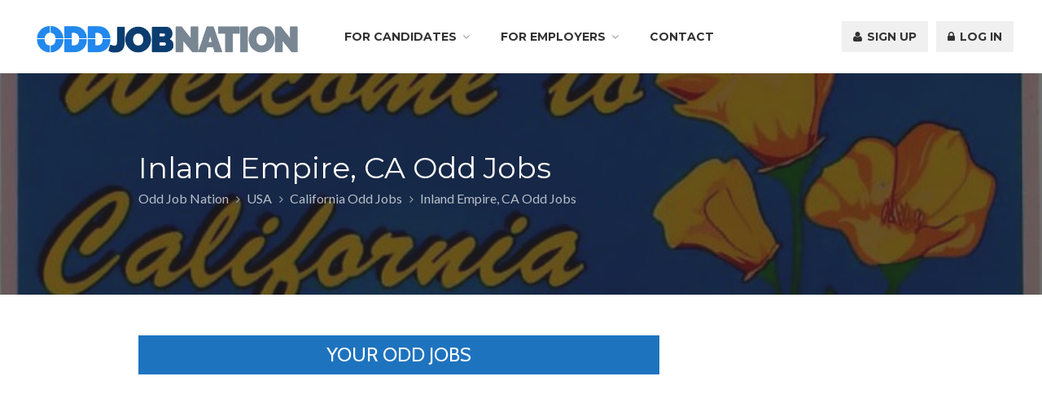

--- FILE ---
content_type: text/html; charset=utf-8
request_url: https://www.google.com/recaptcha/api2/aframe
body_size: 268
content:
<!DOCTYPE HTML><html><head><meta http-equiv="content-type" content="text/html; charset=UTF-8"></head><body><script nonce="gVjaZUqkIJqvbvbLmOWeiw">/** Anti-fraud and anti-abuse applications only. See google.com/recaptcha */ try{var clients={'sodar':'https://pagead2.googlesyndication.com/pagead/sodar?'};window.addEventListener("message",function(a){try{if(a.source===window.parent){var b=JSON.parse(a.data);var c=clients[b['id']];if(c){var d=document.createElement('img');d.src=c+b['params']+'&rc='+(localStorage.getItem("rc::a")?sessionStorage.getItem("rc::b"):"");window.document.body.appendChild(d);sessionStorage.setItem("rc::e",parseInt(sessionStorage.getItem("rc::e")||0)+1);localStorage.setItem("rc::h",'1769033046869');}}}catch(b){}});window.parent.postMessage("_grecaptcha_ready", "*");}catch(b){}</script></body></html>

--- FILE ---
content_type: text/css
request_url: https://www.oddjobnation.com/wp-content/plugins/wpjm-jobs-geolocation/assets/css/gjm.frontend.min.css?ver=1.8.2.1
body_size: 1336
content:
@font-face{font-family:wpjm-geolocation;src:url(../font/wpjm-geolocation.eot?83078472);src:url(../font/wpjm-geolocation.eot?83078472#iefix) format('embedded-opentype'),url(../font/wpjm-geolocation.woff?83078472) format('woff'),url(../font/wpjm-geolocation.ttf?83078472) format('truetype'),url(../font/wpjm-geolocation.svg?83078472#wpjm-geolocation) format('svg');font-weight:400;font-style:normal}[class*=gjm-icon-]:before,[class^=gjm-icon-]:before{font-family:wpjm-geolocation;font-style:normal;font-weight:400;speak:none;display:inline-block;text-decoration:inherit;width:1em;margin-right:.2em;text-align:center;font-variant:normal;text-transform:none;line-height:1em;margin-left:.2em;-webkit-font-smoothing:antialiased;-moz-osx-font-smoothing:grayscale}.gjm-icon-spin:before{content:'\e800'}.gjm-icon-spin-thin:before{content:'\e801'}.gjm-icon-target:before{content:'\e802'}.gjm-icon-spin6:before{content:'\e803'}.gjm-icon-location:before{content:'\e804'}.gjm-icon-circle-notch:before{content:'\e805'}.gjm-icon-key:before{content:'\e806'}.gjm-icon-resize-small:before{content:'\e807'}.gjm-icon-resize-full:before{content:'\e808'}.animate-spin{-moz-animation:spin 2s infinite linear;-o-animation:spin 2s infinite linear;-webkit-animation:spin 2s infinite linear;animation:spin 2s infinite linear;display:inline-block}@-moz-keyframes spin{0%{-moz-transform:rotate(0);-o-transform:rotate(0);-webkit-transform:rotate(0);transform:rotate(0)}100%{-moz-transform:rotate(359deg);-o-transform:rotate(359deg);-webkit-transform:rotate(359deg);transform:rotate(359deg)}}@-webkit-keyframes spin{0%{-moz-transform:rotate(0);-o-transform:rotate(0);-webkit-transform:rotate(0);transform:rotate(0)}100%{-moz-transform:rotate(359deg);-o-transform:rotate(359deg);-webkit-transform:rotate(359deg);transform:rotate(359deg)}}@-o-keyframes spin{0%{-moz-transform:rotate(0);-o-transform:rotate(0);-webkit-transform:rotate(0);transform:rotate(0)}100%{-moz-transform:rotate(359deg);-o-transform:rotate(359deg);-webkit-transform:rotate(359deg);transform:rotate(359deg)}}@-ms-keyframes spin{0%{-moz-transform:rotate(0);-o-transform:rotate(0);-webkit-transform:rotate(0);transform:rotate(0)}100%{-moz-transform:rotate(359deg);-o-transform:rotate(359deg);-webkit-transform:rotate(359deg);transform:rotate(359deg)}}@keyframes spin{0%{-moz-transform:rotate(0);-o-transform:rotate(0);-webkit-transform:rotate(0);transform:rotate(0)}100%{-moz-transform:rotate(359deg);-o-transform:rotate(359deg);-webkit-transform:rotate(359deg);transform:rotate(359deg)}}div.gjm-map-wrapper{position:relative;display:inline-block}div.gjm-map img{max-width:initial!important}div.gjm-map-wrapper .gjm-map-loader{position:absolute;left:48%;top:35%;font-size:35px;color:#555}div.gjm-map-wrapper.gmw-expanded-map{position:fixed!important;z-index:99999999999!important;width:100%!important;height:100%!important;left:0;top:0}span.gjm-resize-map-trigger.gjm-icon-resize-full,span.gjm-resize-map-trigger.gjm-icon-resize-small{background:#fff;color:#555;cursor:pointer;padding:0 2px;font-size:12px;margin-right:10px;border:1px solid rgba(0,0,0,.14902);-webkit-box-shadow:rgba(0,0,0,.298039) 0 1px 4px -1px;box-shadow:rgba(0,0,0,.298039) 0 1px 4px -1px;-webkit-background-clip:padding-box;background-clip:padding-box;margin-top:5px}div.gjm-expanded-map,div.gjm-gmap-expanded-map{position:fixed;z-index:9999999;width:100%!important;height:100%!important;left:0;top:0}.job_filters .search_jobs div.search_location{position:relative}.job_filters .search_jobs i.gjm-locator-btn{position:absolute;top:2px;right:3px;font-size:16px;cursor:pointer;color:#888}.job_filters .search_jobs i.gjm-locator-loader{position:absolute;top:2px;right:3px;font-size:14px;display:none}.job_filters .search_jobs div.gjm-filters-wrapper{margin:0;padding:0;width:100%;display:block}.job_filters .search_jobs div.gjm-filter-wrapper{margin-top:.5em;float:left;padding:0;-webkit-box-sizing:border-box;-moz-box-sizing:border-box;box-sizing:border-box;margin-right:0}.job_filters .search_jobs div.gjm-filters-wrapper div.gjm-filters-count-3:nth-of-type(2){padding:0 .5em}.job_filters .search_jobs div.gjm-filters-wrapper div.gjm-filters-count-2:nth-of-type(1){padding:0 .5em 0 0}.job_filters .search_jobs div.gjm-filters-wrapper div.gjm-filters-count-2:nth-of-type(2){padding:0 0 0 .5em}.job_filters .search_jobs div.gjm-filter-wrapper select{width:100%}.job_filters .search_jobs div.gjm-filters-count-1{width:100%;padding:0}.job_filters .search_jobs div.gjm-filters-count-2{width:50%;max-width:50%}.job_filters .search_jobs div.gjm-filters-count-3{width:33.3%;max-width:33.3%}.job_listings span.gjm-distance-wrapper{padding:0 4px;font-size:11px;border-radius:3px;color:#888;border:1px solid #ddd;display:block;float:right;margin-top:5px;clear:both}div.gjm-single-map-wrapper{display:inline-block;border:5px solid #eee;box-sizing:border-box;margin-top:5px}div.gjm-info-window-wrapper{min-width:150px;min-height:100px}div.gjm-info-window-wrapper h3.title{margin:0 0 3px;font-size:14px}div.gjm-info-window-wrapper span.distance{position:absolute;right:0;top:-2px;font-size:11px}div.gjm-info-window-wrapper ul.job-items{padding:0;margin:0;list-style:none}div.gjm-info-window-wrapper ul.job-items li{padding:0;margin:0;list-style:none;font-size:12px;line-height:18px}div.gjm-info-window-wrapper ul.job-items li span.label{margin-right:3px;font-weight:400}body.jobify #page .job_filters .search_jobs div.gjm-filter-wrapper{margin-top:1em;margin-bottom:0}body.jobify #page .job_filters .search_jobs i.gjm-locator-btn{font-size:18px;color:#999;top:7px}body.jobify #page .job_filters .search_jobs i.gjm-locator-loader{position:absolute;top:8px;right:8px;font-size:16px}body.jobify #page .job_listings span.gjm-distance-wrapper{font:700 12px/normal Montserrat,sans-serif;text-transform:uppercase;text-align:center;color:#fff;padding:3px 10px;border-radius:4px;background:#01da90;margin-left:15px;display:inline-block;border:0}body.jobseek div.search_location i.gjm-locator-btn,body.jobseek div.search_location i.gjm-locator-loader,body.jobseek-child div.search_location i.gjm-locator-btn,body.jobseek-child div.search_location i.gjm-locator-loader{bottom:25px;right:22px;top:initial}body.workscout .job_filters .search_jobs i.gjm-locator-btn,body.workscout .job_filters .search_jobs i.gjm-locator-loader{bottom:25px;right:20px;top:initial}body.workscout .job_filters .search_jobs #search_location{padding:14px 28px 14px 18px}body.workscout .job_listings span.gjm-distance-wrapper{border-radius:0;margin:0 5px;font-size:12px}body.listable .gjm-filters-wrapper .gjm-filter-wrapper select{display:block}body.listable .job_listings span.gjm-distance-wrapper{background:#fff;border:none;padding:1px 6px;margin:0;color:#FF4D55;font-size:11px;border-radius:0 0 0 5px}body.listable .job_filters .search_jobs i.gjm-locator-btn{display:block;left:225px;max-width:500px;padding:5px 2px;right:auto;top:24px;background:#fff}@media not screen and (min-width:900px){body.listable .job_filters .search_jobs i.gjm-locator-btn{display:block;right:30px;left:initial;background:0 0;top:20px}}@media (max-width:800px){#page .job_filters .search_jobs div.gjm-filters-wrapper div.gjm-filter-wrapper{width:100%;clear:both;max-width:100%;padding:0}body.jobify #page .job_filters .search_jobs div.gjm-filters-wrapper div.gjm-filter-wrapper{width:100%;max-width:100%;padding:0;margin-top:0;margin-bottom:2%}}

--- FILE ---
content_type: application/javascript
request_url: https://www.oddjobnation.com/wp-content/themes/workscout/js/workscout-ajax-filters.min.js?ver=20150705
body_size: 2123
content:
jQuery(document).ready(function(a){function e(e,t){if($supports_html5_history){var r=a(".job_filters"),i=a(r).serialize(),n=a("div.job_listings").index(e);window.history.replaceState({id:"job_manager_state",page:t,data:i,index:n},"",s+"#s=1")}}var t=[];a(".job_listings").on("update_results",function(e,r,i,s){var n="",o=a(this),l=a(".job_filters"),_="h2.showing_jobs",d=o.find(".job_listings"),g=o.data("per_page"),c=o.data("orderby"),u=o.data("order"),f=o.data("featured"),h=o.data("filled"),p=a("div.job_listings").index(this),m=a(".listings-loader");if(!(p<0)){t[p]&&t[p].abort(),i||(a(d).addClass("loading"),a(m).fadeIn(),r>1&&1!=o.data("show_pagination")?a(d).before('<a class="load_more_jobs load_previous" href="#"><strong>'+job_manager_ajax_filters.i18n_load_prev_listings+"</strong></a>"):o.find(".load_previous").remove(),o.find(".load_more_jobs").data("page",r));var b=[];a(':input[name="filter_job_type[]"]:checked, :input[name="filter_job_type[]"][type="hidden"], :input[name="filter_job_type"]',l).each(function(){b.push(a(this).val())});var j=l.find(':input[name^="search_categories"]').map(function(){return a(this).val()}).get(),v="",y="",w=l.find(':input[name="search_keywords"]'),x=l.find(':input[name="search_location"]');w.val()!==w.attr("placeholder")&&(v=w.val()),x.val()!==x.attr("placeholder")&&(y=x.val()),n={lang:job_manager_ajax_filters.lang,search_keywords:v,search_location:y,search_categories:j,filter_job_type:b,per_page:g,orderby:c,order:u,page:r,featured:f,filled:h,show_pagination:o.data("show_pagination"),form_data:l.serialize()},t[p]=a.ajax({type:"POST",url:job_manager_ajax_filters.ajax_url.toString().replace("%%endpoint%%","get_listings"),data:n,success:function(e){if(e)try{e.showing?(a(_).show().html(e.showing),a(".sidebar .job_filters_links").html(e.showing_links)):(a(_).hide(),a(".sidebar .job_filters_links").hide()),a("#titlebar .count_jobs").html(e.post_count),e.showing_all?a(_).addClass("wp-job-manager-showing-all"):a(_).removeClass("wp-job-manager-showing-all"),e.html&&(i&&s?a(d).prepend(e.html):i?a(d).append(e.html):a(d).html(e.html)),1==o.data("show_pagination")?(o.find(".job-manager-pagination").remove(),e.pagination&&o.append(e.pagination)):(!e.found_jobs||e.max_num_pages<=r?a(".load_more_jobs:not(.load_previous)",o).hide():s||a(".load_more_jobs",o).show(),a(".load_more_jobs i",o).removeClass("fa fa-refresh fa-spin").addClass("fa fa-plus-circle"),a("li.job_listing",d).css("visibility","visible")),a(d).removeClass("loading"),a(m).fadeOut(),o.triggerHandler("updated_results",e)}catch(a){window.console&&console.log(a)}},error:function(a,e,t){window.console&&"abort"!==e&&console.log(e+": "+t)},statusCode:{404:function(){window.console&&console.log("Error 404: Ajax Endpoint cannot be reached. Go to Settings > Permalinks and save to resolve.")}}})}});var r=parseInt(job_manager_ajax_filters.salary_min,10),i=parseInt(job_manager_ajax_filters.salary_max,10);a("#salary-range").slider({range:!0,min:parseInt(job_manager_ajax_filters.salary_min,10),max:parseInt(job_manager_ajax_filters.salary_max,10),values:[r,i],step:1e3,slide:function(e,t){a("input#salary_amount").val(t.values[0]+"-"+t.values[1]),a(".salary_amount .from").text(job_manager_ajax_filters.currency+t.values[0]),a(".salary_amount .to").text(job_manager_ajax_filters.currency+t.values[1])}}),a(".salary_amount .from").text(job_manager_ajax_filters.currency+a("#salary-range").slider("values",0)),a(".salary_amount .to").text(job_manager_ajax_filters.currency+a("#salary-range").slider("values",1)),a("input#salary_amount").val(a("#salary-range").slider("values",0)+"-"+a("#salary-range").slider("values",1));var r=parseInt(job_manager_ajax_filters.rate_min,10),i=parseInt(job_manager_ajax_filters.rate_max,10);a("#rate-range").slider({range:!0,min:parseInt(job_manager_ajax_filters.rate_min,10),max:parseInt(job_manager_ajax_filters.rate_max,10),values:[r,i],step:10,slide:function(e,t){a("input#rate_amount").val(t.values[0]+"-"+t.values[1]),a(".rate_amount .from").text(job_manager_ajax_filters.currency+t.values[0]),a(".rate_amount .to").text(job_manager_ajax_filters.currency+t.values[1])}}),a(".rate_amount .from").text(job_manager_ajax_filters.currency+a("#rate-range").slider("values",0)),a(".rate_amount .to").text(job_manager_ajax_filters.currency+a("#rate-range").slider("values",1)),a("input#rate_amount").val(a("#rate-range").slider("values",0)+"-"+a("#rate-range").slider("values",1)),a("#search_keywords, #search_location, #search_radius, .radius_type, .job_types :input, #search_categories, .job-manager-filter, .filter_by_check").change(function(){var t=a("div.job_listings");t.triggerHandler("update_results",[1,!1]),e(t,1)}).on("keyup",function(e){13===e.which&&a(this).trigger("change")}),a(".filter_by_check").change(function(e){a(this).parents(".widget").find(".widget_range_filter-inside").toggle()}),a("#salary-range,#rate-range").on("slidestop",function(t,r){var i=a("div.job_listings");i.triggerHandler("update_results",[1,!1]),e(i,1)}),a(".job_filters").on("click",".reset",function(){var t=a("div.job_listings"),r=a(this).closest("form");return r.find(':input[name="search_keywords"], :input[name="search_location"], .job-manager-filter').not(':input[type="hidden"]').val("").trigger("chosen:updated"),r.find(':input[name^="search_categories"]').not(':input[type="hidden"]').val(0).trigger("chosen:updated"),a(':input[name="filter_job_type[]"]',r).not(':input[type="hidden"]').attr("checked","checked"),a(".search_keywords #search_keywords").val(""),a("#search_radius").val(""),a(".job_filters #search_keywords").val(""),a(".filter_by_check").prop("checked",!1),a(".widget_range_filter-inside").hide(),a("#salary-range,#rate-range").each(function(){var e=a(this).slider("option");a(this).slider("values",[e.min,e.max])}),t.triggerHandler("reset"),t.triggerHandler("update_results",[1,!1]),e(t,1),!1}),a(document.body).on("click",".load_more_jobs",function(){var t=a(this).closest("div.job_listings"),r=parseInt(a(this).data("page")||1),i=!1;return a(this).find("i").removeClass("fa fa-plus-circle").addClass("fa fa-refresh fa-spin"),a(this).is(".load_previous")?(r-=1,i=!0,1===r?a(this).remove():a(this).data("page",r)):(r+=1,a(this).data("page",r),e(t,r)),t.triggerHandler("update_results",[r,!0,i]),!1}),a("div.job_listings").on("click",".job-manager-pagination a",function(){var t=a(this).closest("div.job_listings"),r=a(this).data("page");return e(t,r),t.triggerHandler("update_results",[r,!1]),a("body, html").animate({scrollTop:t.offset().top-40},600),!1}),a.isFunction(a.fn.chosen)&&(1==job_manager_ajax_filters.is_rtl&&a('select[name^="search_categories"]').addClass("chosen-rtl"),a('select[name^="search_categories"]').chosen({search_contains:!0})),window.history&&window.history.pushState?$supports_html5_history=!0:$supports_html5_history=!1;var s=document.location.href.split("#")[0];a(window).on("load",function(e){a(".job_filters").each(function(){var e=a("div.job_listings"),t=a(".job_filters"),r=1,i=a("div.job_listings").index(e);if(window.history.state&&window.location.hash){var s=window.history.state;s.id&&"job_manager_state"===s.id&&i==s.index&&(r=s.page,t.deserialize(s.data),t.find(':input[name^="search_categories"]').not(':input[type="hidden"]').trigger("chosen:updated"))}e.triggerHandler("update_results",[r,!1])})})}),jQuery(document).ready(function(a){a(".job_filters").on("click",".filter_by_tag a",function(e){e.preventDefault();var t=a(this).text(),r=a(".filter_by_tag").find('input[value="'+t+'"]');return r.size()>0?(a(r).remove(),a(this).removeClass("active")):(a(".filter_by_tag").append('<input type="hidden" name="job_tag[]" value="'+t+'" />'),a(this).addClass("active")),a(".job_listings").trigger("update_results",[1,!1]),!1}),a(".job_listings").on("reset",function(){a(".filter_by_tag a.active").removeClass("active"),a(".filter_by_tag input").remove()}).on("updated_results",function(e,t){if(t.tag_filter){var r=a(".job_filters");r.find(".filter_by_tag_cloud").html(t.tag_filter),r.find(".filter_by_tag").show(),r.find(".filter_by_tag input").each(function(){var e=a(this).val();r.find(".filter_by_tag a").each(function(){a(this).text()===e&&a(this).addClass("active")})})}else a(".job_filters").find(".filter_by_tag").hide()}).on("change","#search_categories",function(){var e=a(this).closest("div.job_listings");a(".job_filters").find(".filter_by_tag input").remove(),e.trigger("update_results",[1,!1])})});

--- FILE ---
content_type: application/javascript
request_url: https://www.oddjobnation.com/wp-content/plugins/wp-search-live/public/assets/js/wp-live-search.js?ver=0.9
body_size: 1293
content:
(function( $, Backbone, _, WP_API_Settings, undefined ) {

	jQuery('document').ready( function( $ ){

		var backboneTemplate = $('#wpls--tmpl')
		,	itemTemplate     = _.template( backboneTemplate.html() )
		,	posts            = new wp.api.collections.Posts()
		,	main             = '#wpls'
		,	postList		 = '#wpls--post-list'
		,	postList         = $( main ).data('target') ? $( main ).data('target') : postList
		,	showExcerpt      = $( main ).data('excerpt') ? 'enabled' : 'disabled'
		,	results          = '#wpls--results'
		,	loader           = '#wpls--loading'
		,	input  			 = '#wpls--input'
		,	helper           = '#wpls--helper'
		,	helperText       = wp_search_vars.helperText
		,	helperSpan       = '<span id="wpls--helper">'+helperText+'</span>'
		,	clear     		 = '<i id="wpls--clear-search" class="dashicons dashicons-dismiss"></i>'
		,	clearItem        = '#wpls--clear-search'
		,	hideClass        = 'wpls--hide'
		,	showClass        = 'wpls--show'
		,	api              = WP_API_Settings.root
		,	timer

		$( postList ).addClass('wpls--empty');

		$( input ).on('keyup keypress', function ( e ) {

			// clear the previous timer
			clearTimeout(timer)

			var key         = e.which
			,	that        = this
			,	val 		= $.trim( $(this).val() )
			,	valEqual    = val == $(that).val()
			,	notEmpty    = '' !== val
			,	type        = $(this).data('object-type')
			,	total       = $( main ).data('number')
			,	url 		= api+'/'+type+'filter[s]='+val+'&filter[posts_per_page]='+total

			// 600ms delay so we dont exectute excessively
			timer = setTimeout(function() {

				// don't proceed if the value is empty or not equal to itself
				if ( !valEqual && !notEmpty )
					return false;

				// what if the user only types two characters?
				if ( val.length == 2 && !$(helper).length ) {

					$( input ).after( helperSpan );

				}

				// if we have more than 3 characters
				if ( val.length >= 3 || val.length >= 3 && 13 == key ) {

					// dont run on escape or arrow keys
					if( blacklistedKeys( key ) )
						return false;

					// show loader
					$( loader ).removeClass('wpls--hide').addClass('wpls--show');

					// remove any helpers
					$( helper ).fadeOut().remove();

					// remove the cose
					destroyClose()

					// make the search request
					$.getJSON( url, function( response ) {

						// remove current list of posts
						$(postList).children().remove();
						$(postList).removeClass('wpls--full').addClass('wpls--empty')

						// show results
						$(results).parent().removeClass('wpls--hide').addClass('wpls--show');

						// hide loader
						$(loader).removeClass('wpls--show').addClass('wpls--hide');

						// count results and show
						if ( response.length == 0 ) {

							// results are empty int
							$(results).text('0').closest( main ).addClass('wpls--no-results');

							// clear any close buttons
							destroyClose();

						} else {

							// again, dont run on escape or arrow keys
							if( blacklistedKeys( key ) )
								return false;

							// append close button
							if ( !$( clearItem ).length ) {

								$(input).after( clear );
							}

							// show how many results we have
							$(results).text( response.length ).closest( main ).removeClass('wpls--no-results');

							// loop through each object
			                $.each( response, function ( i ) {

			                    $(postList).append( itemTemplate( { post: response[i], settings: WP_API_Settings, excerpt: showExcerpt } ) )
			                    .removeClass('wpls--empty')
			                    .addClass('wpls--full')

			                } );
			            }

					});

				}

			}, 600);

			// if there's no value then destroy the search
			if ( val == '' ) {

				destroySearch();

			}

		});

		/**
		*	Clear search
		*/
		$( main ).on('click', clearItem, function(e){

			e.preventDefault();
			destroySearch();
		});

		/**
		* 	Utility function destroy search close
		*/
		function destroyClose(){

			$( clearItem ).remove();

		}

		/**
		*	Utility function to destroy the search
		*/
		function destroySearch(){

			$( postList ).children().remove();
			$( input ).val('');
			$( results ).parent().removeClass('wpls--show').addClass('wpls--hide');
			$( postList ).removeClass('wpls--full').addClass('wpls--empty')
			$( helper ).remove();
			destroyClose()
		}

		/**
		* 	Blacklisted keys - dont allow search on escape or arrow keys
		*	@since 0.9
		*/
		function blacklistedKeys( key ){

			return 27 == key || 37 == key || 38 == key || 39 == key || 40 == key;

		}

	});

})( jQuery, Backbone, _, WP_API_Settings );